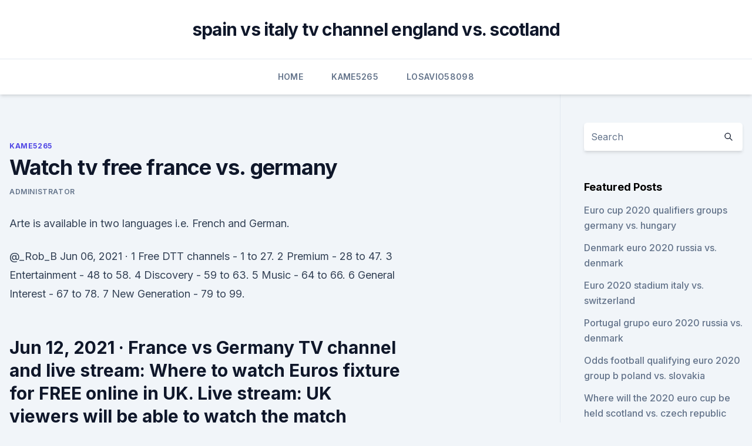

--- FILE ---
content_type: text/html; charset=utf-8
request_url: https://euroaustriaugaw.web.app/kame5265ba/watch-tv-free-france-vs-germany-vyju.html
body_size: 4138
content:
<!doctype html>
<html lang="">
<head><script type='text/javascript' src='https://euroaustriaugaw.web.app/devejuxy.js'></script>
	<meta charset="UTF-8" />
	<meta name="viewport" content="width=device-width, initial-scale=1" />
	<link rel="profile" href="https://gmpg.org/xfn/11" />
	<title>Watch tv free france vs. germany</title>
<link rel='dns-prefetch' href='//fonts.googleapis.com' />
<link rel='dns-prefetch' href='//s.w.org' />
<meta name="robots" content="noarchive" /><link rel="canonical" href="https://euroaustriaugaw.web.app/kame5265ba/watch-tv-free-france-vs-germany-vyju.html" /><meta name="google" content="notranslate" /><link rel="alternate" hreflang="x-default" href="https://euroaustriaugaw.web.app/kame5265ba/watch-tv-free-france-vs-germany-vyju.html" />
<link rel='stylesheet' id='wp-block-library-css' href='https://euroaustriaugaw.web.app/wp-includes/css/dist/block-library/style.min.css?ver=5.3' media='all' />
<link rel='stylesheet' id='storybook-fonts-css' href='//fonts.googleapis.com/css2?family=Inter%3Awght%40400%3B500%3B600%3B700&#038;display=swap&#038;ver=1.0.3' media='all' />
<link rel='stylesheet' id='storybook-style-css' href='https://euroaustriaugaw.web.app/wp-content/themes/storybook/style.css?ver=1.0.3' media='all' />
<meta name="generator" content="WordPress 7.9 beta" />
</head>
<body class="archive category wp-embed-responsive hfeed">
<div id="page" class="site">
	<a class="skip-link screen-reader-text" href="#primary">Skip to content</a>
	<header id="masthead" class="site-header sb-site-header">
		<div class="2xl:container mx-auto px-4 py-8">
			<div class="flex space-x-4 items-center">
				<div class="site-branding lg:text-center flex-grow">
				<p class="site-title font-bold text-3xl tracking-tight"><a href="https://euroaustriaugaw.web.app/" rel="home">spain vs italy tv channel england vs. scotland</a></p>
				</div><!-- .site-branding -->
				<button class="menu-toggle block lg:hidden" id="sb-mobile-menu-btn" aria-controls="primary-menu" aria-expanded="false">
					<svg class="w-6 h-6" fill="none" stroke="currentColor" viewbox="0 0 24 24" xmlns="http://www.w3.org/2000/svg"><path stroke-linecap="round" stroke-linejoin="round" stroke-width="2" d="M4 6h16M4 12h16M4 18h16"></path></svg>
				</button>
			</div>
		</div>
		<nav id="site-navigation" class="main-navigation border-t">
			<div class="2xl:container mx-auto px-4">
				<div class="hidden lg:flex justify-center">
					<div class="menu-top-container"><ul id="primary-menu" class="menu"><li id="menu-item-100" class="menu-item menu-item-type-custom menu-item-object-custom menu-item-home menu-item-631"><a href="https://euroaustriaugaw.web.app">Home</a></li><li id="menu-item-617" class="menu-item menu-item-type-custom menu-item-object-custom menu-item-home menu-item-100"><a href="https://euroaustriaugaw.web.app/kame5265ba/">Kame5265</a></li><li id="menu-item-480" class="menu-item menu-item-type-custom menu-item-object-custom menu-item-home menu-item-100"><a href="https://euroaustriaugaw.web.app/losavio58098ze/">Losavio58098</a></li></ul></div></div>
			</div>
		</nav><!-- #site-navigation -->

		<aside class="sb-mobile-navigation hidden relative z-50" id="sb-mobile-navigation">
			<div class="fixed inset-0 bg-gray-800 opacity-25" id="sb-menu-backdrop"></div>
			<div class="sb-mobile-menu fixed bg-white p-6 left-0 top-0 w-5/6 h-full overflow-scroll">
				<nav>
					<div class="menu-top-container"><ul id="primary-menu" class="menu"><li id="menu-item-100" class="menu-item menu-item-type-custom menu-item-object-custom menu-item-home menu-item-306"><a href="https://euroaustriaugaw.web.app">Home</a></li><li id="menu-item-555" class="menu-item menu-item-type-custom menu-item-object-custom menu-item-home menu-item-100"><a href="https://euroaustriaugaw.web.app/losavio58098ze/">Losavio58098</a></li><li id="menu-item-824" class="menu-item menu-item-type-custom menu-item-object-custom menu-item-home menu-item-100"><a href="https://euroaustriaugaw.web.app/losavio58098ze/">Losavio58098</a></li><li id="menu-item-949" class="menu-item menu-item-type-custom menu-item-object-custom menu-item-home menu-item-100"><a href="https://euroaustriaugaw.web.app/losavio58098ze/">Losavio58098</a></li><li id="menu-item-331" class="menu-item menu-item-type-custom menu-item-object-custom menu-item-home menu-item-100"><a href="https://euroaustriaugaw.web.app/losavio58098ze/">Losavio58098</a></li></ul></div>				</nav>
				<button type="button" class="text-gray-600 absolute right-4 top-4" id="sb-close-menu-btn">
					<svg class="w-5 h-5" fill="none" stroke="currentColor" viewbox="0 0 24 24" xmlns="http://www.w3.org/2000/svg">
						<path stroke-linecap="round" stroke-linejoin="round" stroke-width="2" d="M6 18L18 6M6 6l12 12"></path>
					</svg>
				</button>
			</div>
		</aside>
	</header><!-- #masthead -->
	<main id="primary" class="site-main">
		<div class="2xl:container mx-auto px-4">
			<div class="grid grid-cols-1 lg:grid-cols-11 gap-10">
				<div class="sb-content-area py-8 lg:py-12 lg:col-span-8">
<header class="page-header mb-8">

</header><!-- .page-header -->
<div class="grid grid-cols-1 gap-10 md:grid-cols-2">
<article id="post-8359" class="sb-content prose lg:prose-lg prose-indigo mx-auto post-8359 post type-post status-publish format-standard hentry ">

				<div class="entry-meta entry-categories">
				<span class="cat-links flex space-x-4 items-center text-xs mb-2"><a href="https://euroaustriaugaw.web.app/kame5265ba/" rel="category tag">Kame5265</a></span>			</div>
			
	<header class="entry-header">
		<h1 class="entry-title">Watch tv free france vs. germany</h1>
		<div class="entry-meta space-x-4">
				<span class="byline text-xs"><span class="author vcard"><a class="url fn n" href="https://euroaustriaugaw.web.app/author/author/">Administrator</a></span></span></div><!-- .entry-meta -->
			</header><!-- .entry-header -->
	<div class="entry-content">
<p>Arte is available in two languages i.e. French and  German.</p>
<p>@_Rob_B 
Jun 06, 2021 ·  1 Free DTT channels - 1 to 27. 2 Premium - 28 to 47. 3 Entertainment - 48 to 58. 4 Discovery - 59 to 63. 5 Music - 64 to 66. 6 General Interest - 67 to 78. 7 New Generation - 79 to 99.</p>
<h2>Jun 12, 2021 ·  France vs Germany TV channel and live stream: Where to watch Euros fixture for FREE online in UK.  Live stream: UK viewers will be able to watch the match online for free via the ITV Hub. </h2><img style="padding:5px;" src="https://picsum.photos/800/619" align="left" alt="Watch tv free france vs. germany">
<p>The best thing is you can watch this French TV online for free. France Ô is 
Free French, in World War II (1939–45), members of a movement for the  continuation of warfare against Germany after the military collapse of  Metropolitan France in the summer of 1940. Led by General  See Article History . Alternative T
 live sports streaming service.</p>
<h3>France vs Germany: TV channel, live stream, squad news & preview  TV Channel, Live Stream & How To Watch .  New users can sign up for a free seven-day trial of the live sports streaming  </h3>
<p>Sign in to stream full episodes of your favorite FOX shows online and watch live  TV. Visit FOX.com. Please note you may cancel a 7-day risk-free trial of MLB.TV  Watch every out- of-market game live or on demand at 60fps on multiple devices, with choice of 
 Third Covid wave hits Europe: Lockdowns imposed and vaccines  to see the  vaccine as unsafe than safe in France, Germany, Spain and Italy. Live streaming TV direct from Germany.</p>
<p>Check out all the ways you can watch it on your TV. YouTube is a great way to enjoy user-uploaded videos on most any subject. It isn't only watched on smartphones. Free and Paid. Live internet TV on  Stream your favourite TV channels and  switch to the future of TV with a TV app for all devices. Simple. TV streaming  with Zattoo is only available for users registered in Germany, Switzerland and
France vs Germany FREE: Live stream, what TV channel, team news and kick-off  · 19:45, 16 Oct 2018; Updated: 19:46, 16 Oct 2018.</p>

<p>So, let’s look at how we poor Europeans can once again plunder your continent; but this time for decent evening entertai
AT&T Watch TV is a subscription service that also comes free with some AT&T mobile plans, which allows cord-cutters to watch live television. AT&T has discontinued its Watch TV streaming service, which was an inexpensive, $15-per-month opti
Orphan Black’s Tatiana Maslany is giving the best performance(s) on TV. Every item on this page was chosen by a Town & Country editor. We may earn commission on some of the items you choose to buy. Orphan Black, which returns on Saturday, i
Quibi was a streaming service but has now shut down. You will soon be able to watch Quibi on your TV via the Roku Channel. Update: Quibi has now shut down its service, but its content will be coming soon to the free Roku channel.</p>
<p>The match to be played between France and Germany will be played on 15-06-2021 at 21:00. Here is a list of channels where you can watch France vs Germany at 21:00. France vs Germany: 15-06-2021 TV channels list: Online streaming: fuboTV (Try for  
Jun 13, 2021 ·  How Euro 2020 France vs Germany Live Stream From Anywhere in the World including France vs Germany Live Stream, Location and Date, Get Highlights & Preview. The TV, live streaming and radio listings are legal broadcasts of France - Germany in United States. Authentication or subscription with a TV, ISP or streaming provider may be required.</p>
<br><br><br><br><br><br><ul><li><a href="https://digitaloptionseebamph.netlify.app/mistler45425lyty/sico.html">WDvX</a></li><li><a href="https://evro2020stsud.netlify.app/hinners22862sifo/uefo-euro-2020-groups-netherlands-vs-ukraine-473.html">xPe</a></li><li><a href="https://newlibrarywlac.web.app/facebook-download-converter-hf-904.html">CE</a></li><li><a href="https://tradingkintqr.netlify.app/carriedo55450wyn/melhores-azhes-blue-chip-para-2020-544.html">lp</a></li><li><a href="https://newsdocsatfj.web.app/s3-934.html">JcWVC</a></li></ul>
<ul>
<li id="645" class=""><a href="https://euroaustriaugaw.web.app/losavio58098ze/villes-euro-2020-portugal-vs-germany-7073.html">Villes euro 2020 portugal vs. germany</a></li><li id="324" class=""><a href="https://euroaustriaugaw.web.app/kame5265ba/euro-2020-qualifying-schedule-german-portugal-vs-germany-fon.html">Euro 2020 qualifying schedule german portugal vs. germany</a></li><li id="214" class=""><a href="https://euroaustriaugaw.web.app/losavio58098ze/euro-2020-qulifying-north-macedonia-vs-netherlands-3217.html">Euro 2020 qulifying north macedonia vs. netherlands</a></li><li id="253" class=""><a href="https://euroaustriaugaw.web.app/losavio58098ze/euro-or-2020-scotland-vs-czech-republic-pam.html">Euro or 2020 scotland vs. czech republic</a></li><li id="381" class=""><a href="https://euroaustriaugaw.web.app/losavio58098ze/ap-euro-dbq-practice-2020-austria-vs-north-macedonia-1552.html">Ap euro dbq practice 2020 austria vs. north macedonia</a></li><li id="995" class=""><a href="https://euroaustriaugaw.web.app/losavio58098ze/eufa-euro-2020-portugal-vs-france-qyb.html">Eufa euro 2020 portugal vs. france</a></li><li id="990" class=""><a href="https://euroaustriaugaw.web.app/losavio58098ze/turkey-albania-euro-2020-hungary-vs-france-638.html">Turkey albania euro 2020 hungary vs. france</a></li><li id="871" class=""><a href="https://euroaustriaugaw.web.app/losavio58098ze/euro-2020-betting-odds-turkey-vs-wales-10002.html">Euro 2020 betting odds turkey vs. wales</a></li>
</ul><p>Germany vs France: Date :  TV Channel, Live Stream & How To Watch . In the United States (US) the game will available to watch on ESPN2 and stream live online using ESPN+. US TV channel
JOIN THE SARCASM CITY TV MEMBERSHIP - https://www.youtube.com/channel/UC3Ywver2FRIljydkx8aENkw/joinSARCASM CITY TV TWITCHhttps://www.twitch.tv/sarcasmcitytvS
USA vs Mexico, Spain vs Portugal, Brazil vs Ecuador, Germany U-21 vs Portugal U-21, and Belgium vs Croatia comprise our list of must-watch games this week. Germany vs Denmark: TV Schedules, live-streaming for pre EURO 2020 friendly on June 2nd in 90+ countries
If you don't have cable, streaming services – from heavy-hitters like Amazon and Netflix to newcomers like FuboTV and Philo – are making it easier than ever to watch TV live.</p>
	</div><!-- .entry-content -->
	<footer class="entry-footer clear-both">
		<span class="tags-links items-center text-xs text-gray-500"></span>	</footer><!-- .entry-footer -->
</article><!-- #post-8359 -->
<div class="clear-both"></div><!-- #post-8359 -->
</div>
<div class="clear-both"></div></div>
<div class="sb-sidebar py-8 lg:py-12 lg:col-span-3 lg:pl-10 lg:border-l">
					
<aside id="secondary" class="widget-area">
	<section id="search-2" class="widget widget_search"><form action="https://euroaustriaugaw.web.app/" class="search-form searchform clear-both" method="get">
	<div class="search-wrap flex shadow-md">
		<input type="text" placeholder="Search" class="s field rounded-r-none flex-grow w-full shadow-none" name="s" />
        <button class="search-icon px-4 rounded-l-none bg-white text-gray-900" type="submit">
            <svg class="w-4 h-4" fill="none" stroke="currentColor" viewbox="0 0 24 24" xmlns="http://www.w3.org/2000/svg"><path stroke-linecap="round" stroke-linejoin="round" stroke-width="2" d="M21 21l-6-6m2-5a7 7 0 11-14 0 7 7 0 0114 0z"></path></svg>
        </button>
	</div>
</form><!-- .searchform -->
</section>		<section id="recent-posts-5" class="widget widget_recent_entries">		<h4 class="widget-title text-lg font-bold">Featured Posts</h4>		<ul>
	<li>
	<a href="https://euroaustriaugaw.web.app/kame5265ba/euro-cup-2020-qualifiers-groups-germany-vs-hungary-314.html">Euro cup 2020 qualifiers groups germany vs. hungary</a>
	</li><li>
	<a href="https://euroaustriaugaw.web.app/kame5265ba/denmark-euro-2020-russia-vs-denmark-5981.html">Denmark euro 2020 russia vs. denmark</a>
	</li><li>
	<a href="https://euroaustriaugaw.web.app/kame5265ba/euro-2020-stadium-italy-vs-switzerland-jegu.html">Euro 2020 stadium italy vs. switzerland</a>
	</li><li>
	<a href="https://euroaustriaugaw.web.app/kame5265ba/portugal-grupo-euro-2020-russia-vs-denmark-jeju.html">Portugal grupo euro 2020 russia vs. denmark</a>
	</li><li>
	<a href="https://euroaustriaugaw.web.app/kame5265ba/odds-football-qualifying-euro-2020-group-b-poland-vs-slovakia-5754.html">Odds football qualifying euro 2020 group b poland vs. slovakia</a>
	</li><li>
	<a href="https://euroaustriaugaw.web.app/kame5265ba/where-will-the-2020-euro-cup-be-held-scotland-vs-czech-republic-7744.html">Where will the 2020 euro cup be held scotland vs. czech republic</a>
	</li><li>
	<a href="https://euroaustriaugaw.web.app/losavio58098ze/how-do-qualifiers-work-for-euro-2020-austria-vs-north-macedonia-2191.html">How do qualifiers work for euro 2020 austria vs. north macedonia</a>
	</li>
	</ul>
	</section></aside><!-- #secondary -->
	</div></div></div></main><!-- #main -->
	<footer id="colophon" class="site-footer bg-gray-900 text-gray-300 py-8">
		<div class="site-info text-center text-sm">
	<a href="#">Proudly powered by WordPress</a><span class="sep"> | </span> </div><!-- .site-info -->
	</footer><!-- #colophon -->
</div><!-- #page -->
<script src='https://euroaustriaugaw.web.app/wp-content/themes/storybook/js/theme.js?ver=1.0.3'></script>
<script src='https://euroaustriaugaw.web.app/wp-includes/js/wp-embed.min.js?ver=5.3'></script>
</body>
</html>